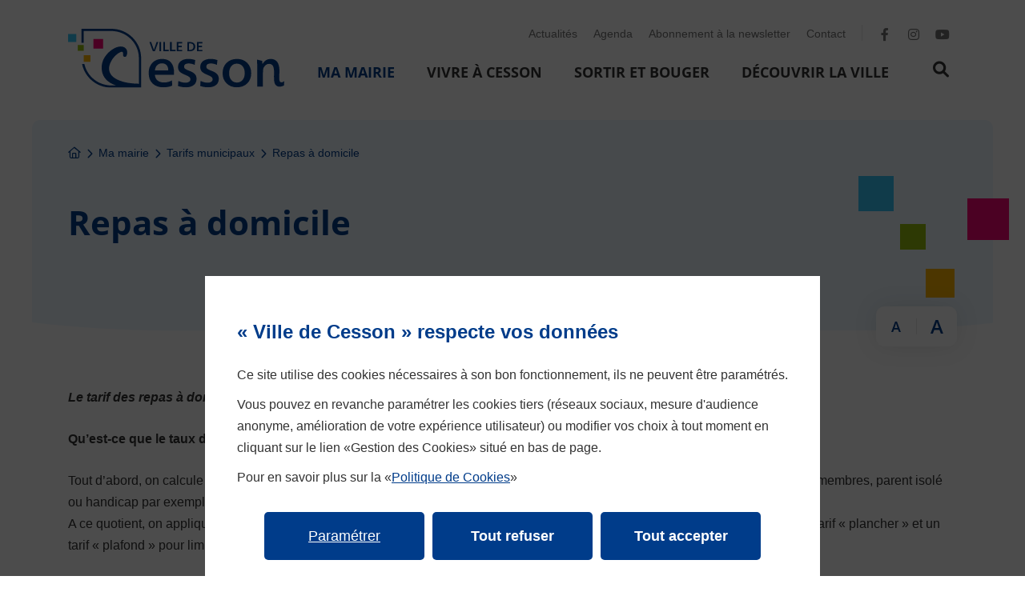

--- FILE ---
content_type: text/html; charset=utf-8
request_url: https://www.ville-cesson.fr/37/ma-mairie/tarifs-municipaux/repas-a-domicile.htm
body_size: 6665
content:
<!DOCTYPE html><html lang="fr" dir="ltr" class="no-js"><head><meta charset="utf-8"><!-- Based on the TYPO3 Bootstrap Package by Benjamin Kott - https://www.bootstrap-package.com/This website is powered by TYPO3 - inspiring people to share!TYPO3 is a free open source Content Management Framework initially created by Kasper Skaarhoj and licensed under GNU/GPL.TYPO3 is copyright 1998-2026 of Kasper Skaarhoj. Extensions are copyright of their respective owners.Information and contribution at https://typo3.org/--><meta name="generator" content="TYPO3 CMS" /><meta name="robots" content="index,follow" /><link rel="stylesheet" href="/typo3temp/assets/compressed/merged-66664fa6b61577d0ca5f29bb4a5c9f01-1e73eb867653c3d6f9db9191ecb1d069.css?1769811786" media="all"><link rel="stylesheet" href="/typo3temp/assets/compressed/merged-b3f6034c6ecd1747d404f88153ebd475-43ea3b483bd819071b3096b51cacb0ec.css?1769811786" media="all"><script src="/typo3temp/assets/compressed/merged-5f71ffe68ce0ff9e7a64b6af7efb1e10-c17922f5ade0db1ecc2797ab7de9201d.js?1769811786"></script><script>/*<![CDATA[*/var TYPO3 = TYPO3 || {settings: {"pageUid":37,"pageRealUrl":"/ma-mairie/tarifs-municipaux/repas-a-domicile","pageTitle":"Repas \u00e0 domicile","siteDomain":"www.ville-cesson.fr","rootUid":2,"TS":{"language":"fr","ws":"8pbmgjq73avicrdkuewhyfxtsozln2"},"tracking":{"googleAnalytics":"UA-39036308-2"}}};/*]]>*/</script><title>Repas à domicile | Ville de Cesson</title><meta name="viewport" content="width=device-width, initial-scale=1, minimum-scale=1"><meta name="apple-mobile-web-app-capable" content="no"><link rel="apple-touch-icon" sizes="180x180" href="https://www.ville-cesson.fr/fileadmin/www.ville-cesson.fr/templates/Img/favicon/apple-touch-icon.png"><link rel="icon" type="image/png" sizes="32x32" href="https://www.ville-cesson.fr/fileadmin/www.ville-cesson.fr/templates/Img/favicon/favicon-32x32.png"><link rel="icon" type="image/png" sizes="16x16" href="https://www.ville-cesson.fr/fileadmin/www.ville-cesson.fr/templates/Img/favicon/favicon-16x16.png"><link rel="manifest" href="https://www.ville-cesson.fr/fileadmin/www.ville-cesson.fr/templates/Img/favicon/site.webmanifest"><link rel="mask-icon" href="https://www.ville-cesson.fr/fileadmin/www.ville-cesson.fr/templates/Img/favicon/safari-pinned-tab.svg" color="#5bbad5"><meta name="msapplication-TileColor" content="#da532c"><meta name="theme-color" content="#ffffff"><meta name="keywords" content=""><meta name="description" content=""><meta name="DC.creator" content="Ville de Cesson"><meta name="DC.publisher" content="Ville de Cesson"><meta name="DC.description" lang="fr" content=""><meta property="og:title" content="Repas à domicile"><meta property="og:type" content="article"><meta property="og:description" content=""><meta property="og:site_name" content="Ville de Cesson"><meta name="twitter:card" value="summary_large_image"><meta name="twitter:site" value="Ville de Cesson"><meta name="twitter:title" content="Repas à domicile"><meta name="twitter:description" content=""><meta name="twitter:creator" content="Ville de Cesson"><style> .extbase-debugger {display:none !important;} </style><link rel="canonical" href="https://www.ville-cesson.fr/37/ma-mairie/tarifs-municipaux/repas-a-domicile.htm" /><link rel="alternate" type="application/rss+xml" title="Ville de Cesson : Flux RSS des actualités" href="https://www.ville-cesson.fr/159/flux-rss-des-actualites.htm" /><link rel="alternate" type="application/rss+xml" title="Ville de Cesson : Flux RSS de l'agenda" href="https://www.ville-cesson.fr/160/flux-rss-de-l-agenda.htm" /></head><body id="p37" class="page-37 pagelevel-3 language-fr backendlayout-page1colonne layout-default page1colonne chrome"><a id="site-top"></a><div id="wrap"><nav class="skip-links d-print-none" role="navigation" aria-label="Menu de liens d'évitements pour l'accessibilité"><ul class="list-unstyled"><li><a class="skip-item skip-item-menu" href="javascript:void(0)" onclick="document.getElementById('focus-24').focus(); return false;" title="Accéder au menu en cliquant sur ce lien">Menu</a></li><li><a class="skip-item" href="#main" title="Accéder au contenu en cliquant sur ce lien">Contenu</a></li><li><a class="skip-item skip-item-search" href="#searchQuery" onclick="document.getElementById('buttonOpenSearch').focus(); return false;" title="Accéder à la recherche en cliquant sur ce lien">Recherche</a></li><li><a class="skip-item" title="Accéder à la page de contact en cliquant sur ce lien" href="/121/contact.htm">Page de contact</a></li><li><a class="skip-item" title="Accéder au plan du site" href="/128/plan-du-site.htm">Plan du site</a></li></ul></nav><header class="site-header d-print-none" role="banner"><div class="container d-flex align-items-center h-100"><div class="logo"><a href="/" class="logo-link" rel="home" title="Retour à la page d'accueil"><img alt="Logo de la ville de Cesson" src="https://www.ville-cesson.fr/fileadmin/www.ville-cesson.fr/templates/Img/SVG/logo.svg" class="img-fluid" /><span class="sr-only">Logo de la ville de Cesson</span></a></div><div class="nav-header"><div class="nav-top"><ul class="list-unstyled" role="navigation"><li class="list-item "><a href="/8/actualites.htm" id="id8" class="link" >Actualités</a></li><li class="list-item "><a href="/9/agenda.htm" id="id9" class="link" >Agenda</a></li><li class="list-item "><a href="/19/abonnement-a-la-newsletter.htm" id="id19" class="link" >Abonnement à la newsletter</a></li><li class="list-item "><a href="/121/contact.htm" id="id121" class="link" >Contact</a></li></ul><ul class="list-unstyled menu-icons" role="navigation"><li class="list-item external-link"><a href="https://www.facebook.com/Villedecesson/" id="id125" class="link" target="_blank" title="Cliquez pour aller sur notre page Facebook dans un nouvel onglet"><span class="fa-brands fa-facebook-f" aria-hidden="true"><span class="sr-only">logo réseaux sociaux</span></span></a></li><li class="list-item external-link"><a href="https://www.instagram.com/villedecesson77/" id="id126" class="link" target="_blank" title="Cliquez pour aller sur notre page Instagram dans un nouvel onglet"><span class="fa-brands fa-instagram" aria-hidden="true"><span class="sr-only">logo réseaux sociaux</span></span></a></li><li class="list-item external-link"><a href="https://www.youtube.com/channel/UCgJJCoY6t4mun0TJ3yvmYiA" id="id127" class="link" target="_blank" title="Cliquez pour aller sur notre page YouTube dans un nouvel onglet"><span class="fa-brands fa-youtube" aria-hidden="true"><span class="sr-only">logo réseaux sociaux</span></span></a></li></ul></div><div class="nav-bot"><nav class="header-menu collapse" id="navPrincipal" role="navigation" aria-label="Menu principal"><ul class="navigation"><li class="list-group-item dropdown-hover active"><a href="/24/ma-mairie.htm" class="link dropdown-toggle" data-bs-toggle="dropdown" aria-haspopup="true" aria-expanded="false" id="focus-24"> Ma mairie </a><div class="dropdown-menu" aria-label="Menu secondaire"><ul class="list-unstyled menu-level2"><li class="list "><a href="/25/ma-mairie/conseil-municipal.htm" class="link" > Conseil municipal </a></li><li class="list "><a href="/47/ma-mairie/conseil-communal-enfants-et-jeunes.htm" class="link" > Conseil communal enfants et jeunes </a></li><li class="list "><a href="/46/ma-mairie/elections.htm" class="link" > Elections </a></li><li class="list "><a href="/45/ma-mairie/accueil-des-nouveaux-habitants.htm" class="link" > Accueil des nouveaux habitants </a></li><li class="list "><a href="/40/ma-mairie/demarches-administratives.htm" class="link" > Démarches administratives </a></li><li class="list "><a href="/39/ma-mairie/location-de-salle.htm" class="link" > Location de salle </a></li><li class="list "><a href="/38/ma-mairie/cimetiere.htm" class="link" > Cimetière </a></li><li class="list "><a href="/35/ma-mairie/tarifs-municipaux.htm" class="link" > Tarifs municipaux </a></li><li class="list "><a href="/34/ma-mairie/marches-publics.htm" class="link" > Marchés publics </a></li><li class="list "><a href="/31/ma-mairie/documents-administratifs.htm" class="link" > Documents administratifs </a></li><li class="list "><a href="/181/ma-mairie/defense.htm" class="link" > Défense </a></li><li class="list "><a href="/28/ma-mairie/annuaires.htm" class="link" > Annuaires </a></li></ul></div></li><li class="list-group-item dropdown-hover "><a href="/48/vivre-a-cesson.htm" class="link dropdown-toggle" data-bs-toggle="dropdown" aria-haspopup="true" aria-expanded="false" id="focus-48"> Vivre à Cesson </a><div class="dropdown-menu" aria-label="Menu secondaire"><ul class="list-unstyled menu-level2"><li class="list "><a href="/100/vivre-a-cesson/urbanisme.htm" class="link" > Urbanisme </a></li><li class="list "><a href="/90/vivre-a-cesson/enfance-jeunesse.htm" class="link" > Enfance / Jeunesse </a></li><li class="list "><a href="/79/vivre-a-cesson/action-sociale.htm" class="link" > Action sociale </a></li><li class="list "><a href="/74/vivre-a-cesson/environnement.htm" class="link" > Environnement </a></li><li class="list "><a href="/69/vivre-a-cesson/developpement-durable.htm" class="link" > Développement durable </a></li><li class="list "><a href="/62/vivre-a-cesson/proprete.htm" class="link" > Propreté </a></li><li class="list "><a href="/49/vivre-a-cesson/prevention-securite-sante.htm" class="link" > Prévention - Sécurité - Santé </a></li><li class="list "><a href="/162/vivre-a-cesson/fibre-optique.htm" class="link" > Fibre optique </a></li><li class="list "><a href="/193/vivre-a-cesson/travaux.htm" class="link" > Travaux </a></li></ul></div></li><li class="list-group-item dropdown-hover "><a href="/106/sortir-et-bouger.htm" class="link dropdown-toggle" data-bs-toggle="dropdown" aria-haspopup="true" aria-expanded="false" id="focus-106"> Sortir et bouger </a><div class="dropdown-menu" aria-label="Menu secondaire"><ul class="list-unstyled menu-level2"><li class="list "><a href="https://reseaumediatheques.grandparissud.fr/iguana/www.main.cls?surl=mediatheque-sand" class="link" target="_blank"> Médiathèque George Sand </a></li><li class="list "><a href="https://sortir.grandparissud.fr/equipements/conservatoire-de-musique-de-cesson-vert-saint-denis" class="link" target="_blank"> Conservatoire de musique </a></li><li class="list "><a href="https://www.syndicat-intercommunal.fr/" class="link" target="_blank"> Syndicat intercommunal des sports et de la Culture </a></li><li class="list "><a href="http://www.mlchouillon.com/" class="link" target="_blank"> Maison des Loisirs et de la Culture </a></li><li class="list "><a href="https://sortir.grandparissud.fr/equipements/piscine-intercommunale-georges-et-rolande-hagondokoff" class="link" target="_blank"> Piscine intercommunale </a></li><li class="list "><a href="/107/sortir-et-bouger/parc-albert-bendele.htm" class="link" > Parc Albert Bendelé </a></li></ul></div></li><li class="list-group-item dropdown-hover "><a href="/114/decouvrir-la-ville.htm" class="link dropdown-toggle" data-bs-toggle="dropdown" aria-haspopup="true" aria-expanded="false" id="focus-114"> Découvrir la ville </a><div class="dropdown-menu" aria-label="Menu secondaire"><ul class="list-unstyled menu-level2"><li class="list "><a href="/120/decouvrir-la-ville/cesson-hier.htm" class="link" > Cesson hier </a></li><li class="list "><a href="/119/decouvrir-la-ville/cesson-aujourd-hui.htm" class="link" > Cesson aujourd&#039;hui </a></li><li class="list "><a href="/118/decouvrir-la-ville/jumelage.htm" class="link" > Jumelage </a></li><li class="list "><a href="/115/decouvrir-la-ville/labels.htm" class="link" > Labels </a></li></ul></div></li></ul></nav><button class="navbar-toggler collapsed d-lg-none" type="button" data-bs-toggle="collapse" data-bs-target="#navPrincipal" aria-controls="navPrincipal" aria-expanded="false" aria-label="Toggle navigation"><span class="navbar-toggler-icon" aria-hidden="true"></span></button><div class="dropdown header-search"><a href="#" id="buttonOpenSearch" class="btn-recherche dropdown-toggle" title="Faire une recherche sur le site" data-bs-toggle="dropdown" aria-haspopup="true" aria-expanded="false" onclick="document.getElementById('q').focus();"><span class="fa-solid fa-magnifying-glass" aria-hidden="true"></span></a><div class="search-form dropdown-menu" aria-labelledby="buttonOpenSearch"><form id="searchQuery" action="/20/moteur-de-recherche.htm" method="get" class="header-form d-flex" role="search"><span class="sr-only">Recherche</span><label for="q" class="label"><span class="close"></span><span class="sr-only">(Mot(s) clés de minimum 3 caractères)</span><input name="q" class="input" id="q" type="text" size="30" maxlength="300" accesskey="3" value="" placeholder="Rechercher"></label><button type="submit" class="search-button"><span class="fa-solid fa-magnifying-glass" aria-hidden="true"></span><span class="sr-only">Recherche</span></button></form><span class="fa-regular fa-xmark" aria-hidden="true"></span></div></div></div></div></div></header><main id="main" class="site-main" role="main"><div class="page-header rte-content"><div class="background-header"><div class="header-title"><div class="container"><div class="row"><div class="col col-image"><nav class="breadcrumb rte-content" role="navigation"><a href="/" class="breadcrumb-item breadcrumb-link breadcrumb-first" title="Retourner à l'accueil en cliquant sur ce lien"><span class="fa-regular fa-house" aria-hidden="true"></span><span class="sr-only">Page d'accueil du site</span></a><span class="breadcrumb-separator d-none d-md-inline fa-regular fa-angle-right" aria-hidden="true"></span><a class="breadcrumb-item breadcrumb-link d-none d-md-inline" title="Aller à la rubrique" href="/24/ma-mairie.htm">Ma mairie</a><span class="breadcrumb-separator breadcrumb-separator-back fa-regular fa-angle-left d-md-none" aria-hidden="true"></span><span class="breadcrumb-separator d-none d-md-inline fa-regular fa-angle-right" aria-hidden="true"></span><a class="breadcrumb-item breadcrumb-link" title="Aller à la rubrique" href="/35/ma-mairie/tarifs-municipaux.htm">Tarifs municipaux</a><span class="breadcrumb-separator d-none d-md-inline fa-regular fa-angle-right" aria-hidden="true"></span><span class="breadcrumb-item breadcrumb-last d-none d-md-inline">Repas à domicile</span></nav><h1 class="page-title">Repas à domicile</h1><div class="site-tools d-print-none d-none d-md-flex"><div class="fontSize"><a title="Réduire la taille du texte en cliquant sur ce lien" class="tools-share reduce" id="btnTypoLess" href="javascript:void(0);" title="Réduire la taille du texte"><span class="aria-hidden">a</span><span class="sr-only">Réduire la taille du texte</span></a><span class="separator" aria-hidden="true"></span><a title="Augmenter la taille du texte en cliquant sur ce lien" class="tools-share enlarge" id="btnTypoMore" href="javascript:void(0);" title="Agrandir la taille du texte"><span class="aria-hidden">a</span><span class="sr-only">Augmenter la taille du texte</span></a></div></div></div></div></div></div></div></div><div class="container"><div class="row rte-content"><div id="c109" class="frame frame-size-default frame-default frame-type-textmedia frame-layout-default frame-background-none frame-no-backgroundimage frame-space-before-none frame-space-after-none"><div class="frame-group-container"><div class="frame-group-inner"><div class="frame-container frame-container-default"><div class="frame-inner"><div class="textmedia textmedia-above"><div class="textmedia-item textmedia-text"><p><em><strong>Le tarif des repas à domicile se calcule en d’un TAUX D’EFFORT appliqué au quotient familial.</strong></em></p><p><strong>Qu’est-ce que le taux d’effort ? comment s’applique-t-il ?</strong></p><p>Tout d’abord, on calcule le QF de la famille, comme auparavant, à partir de ses revenus, du nombre de parts et de la situation de ses membres, parent isolé ou handicap par exemple.<br> A ce quotient, on applique un taux, le même taux pour tous. Le tarif ainsi calculé est unique et propre à la famille. Enfin, on définit un tarif « plancher » et un tarif « plafond » pour limiter la participation des usagers.</p><p>A partir du 1<sup>er</sup> janvier 2022</p><div class="table-responsive"><table class="table"><tbody><tr><td>Activité</td><td>Taux d'effort</td><td>Plancher</td><td>Plafond</td></tr><tr><td>Portage repas à domicile</td><td>0,52%</td><td>1,86€</td><td>9,24€</td></tr></tbody></table></div></div></div></div></div></div></div></div><div class="article-share"><div class="site-share"><span class="share-text">Partager :</span><ul class="share-list"><li><a class="share-link" href="https://www.linkedin.com/shareArticle?url=https%3A%2F%2Fwww.ville-cesson.fr%2F37%2Fma-mairie%2Ftarifs-municipaux%2Frepas-a-domicile.htm" title="En parler sur LinkedIn" id="linkedin" rel="noopener" target="_blank"><span class="fa-brands fa-linkedin-in" aria-hidden="true"></span><span class="sr-only">Partager sur LinkedIn</span></a></li><li><a class="share-link" href="https://www.facebook.com/sharer/sharer.php?u=https%3A%2F%2Fwww.ville-cesson.fr%2F37%2Fma-mairie%2Ftarifs-municipaux%2Frepas-a-domicile.htm" title="Cliquer pour partager cette page sur Facebook" rel="noopener" target="_blank"><span class="fa-brands fa-facebook-f" aria-hidden="true"></span><span class="sr-only">Partager sur Facebook</span></a></li><li><a class="share-link" href="https://twitter.com/intent/tweet?url=https%3A%2F%2Fwww.ville-cesson.fr%2F37%2Fma-mairie%2Ftarifs-municipaux%2Frepas-a-domicile.htm&text=Repas%20%C3%A0%20domicile" title="Cliquer pour partager cette page sur Twitter" rel="noopener" target="_blank"><span class="fa-brands fa-twitter" aria-hidden="true"></span><span class="sr-only">Partager sur Twitter</span></a></li><li><a data-bs-toggle="modal" data-bs-target="#modalSendTo" class="share-link launchModal" title="Cliquer pour partager cette page par e-mail" href="/138/partager-par-mail.htm?modal=true&amp;title=Repas%20%C3%A0%20domicile&amp;url=https%3A%2F%2Fwww.ville-cesson.fr%2F37%2Fma-mairie%2Ftarifs-municipaux%2Frepas-a-domicile.htm&amp;cHash=16c9188acdb2cfe910a7b1a9b1ed5531"><span class="fa-regular fa-envelope" aria-hidden="true"></span><span class="sr-only">Partager par e-mail</span></a></li></ul></div><p class="last-update">Mis à jour le 21 décembre 2021</p></div></div></div><div class="bottom-page"><div class="container"><nav class="bloc bloc-siblings" role="navigation"><h2 class="home-title bloc-sibling-title"><div class="framework">Dans la même <span class="h2-bold">rubrique</span></div></h2><ul class="row list-unstyled"><li class="siblings-item"><a class="siblings-link" href="/36/ma-mairie/tarifs-municipaux/enfance-jeunesse.htm" title="Cliquer sur ce lien pour aller à la page"><h3 class="sibling-title">Enfance - jeunesse</h3><span class="fa-light fa-arrow-right"></span></a></li></ul></nav></div></div></main><footer class="site-footer rte-content" role="contentinfo"><div class="container"><div class="row"><div class="col-12 col-lg-6 footer-top"><a id="c21"></a><div class="textmedia textmedia-above"><div class="textmedia-item textmedia-gallery"><div class="gallery-row"><div class="gallery-item gallery-item-size-1"><figure class="image"><a href="/"><picture><source data-variant="default" data-maxwidth="1280" media="(min-width: 1400px)" srcset="/fileadmin/www.ville-cesson.fr/templates/Img/SVG/Logo_Cesson_Blanc.svg 1x"><source data-variant="xlarge" data-maxwidth="1100" media="(min-width: 1200px)" srcset="/fileadmin/www.ville-cesson.fr/templates/Img/SVG/Logo_Cesson_Blanc.svg 1x"><source data-variant="large" data-maxwidth="920" media="(min-width: 992px)" srcset="/fileadmin/www.ville-cesson.fr/templates/Img/SVG/Logo_Cesson_Blanc.svg 1x"><source data-variant="medium" data-maxwidth="680" media="(min-width: 768px)" srcset="/fileadmin/www.ville-cesson.fr/templates/Img/SVG/Logo_Cesson_Blanc.svg 1x"><source data-variant="small" data-maxwidth="500" media="(min-width: 576px)" srcset="/fileadmin/www.ville-cesson.fr/templates/Img/SVG/Logo_Cesson_Blanc.svg 1x"><source data-variant="extrasmall" data-maxwidth="374" srcset="/fileadmin/www.ville-cesson.fr/templates/Img/SVG/Logo_Cesson_Blanc.svg 1x"><img loading="lazy" src="/fileadmin/www.ville-cesson.fr/templates/Img/SVG/Logo_Cesson_Blanc.svg" width="1280" height="354" intrinsicsize="1280x354" title="" alt=""></picture></a></figure></div></div></div><div class="textmedia-item textmedia-text"><h3>Mairie de Cesson</h3><p>8 route de Saint Leu</p><p>77240 Cesson</p><p><a href="tel:+33164105100">01 64 10 51 00</a></p><p><strong>Horaires d'ouverture :</strong></p><p>Du lundi au vendredi 8h30 à 12h - 14h à 17h30<br> Fermé le jeudi après-midi<br> Samedi 9h30 - 12h</p></div></div></div><div class="col-12 col-lg-6 footer-bot"><h3>Poser une question</h3><a class="link" title="cliquer pour nous contacter" href="/121/contact.htm"><span class="fa-light fa-envelope"></span> Nous contacter</a><h3>Recevoir la newsletter</h3><a class="link" title="cliquer pour s’abonner à notre newsletter" href="/19/abonnement-a-la-newsletter.htm"><span class="fa-light fa-at"></span> S'abonner</a><h3>Nous suivre</h3><ul class="list-unstyled menu-icons" role="navigation"><li class="list-item external-link"><a href="https://www.facebook.com/Villedecesson/" id="id125" class="link" target="_blank" title="Cliquez pour aller sur notre page Facebook dans un nouvel onglet"><span class="fa-brands fa-facebook-f" aria-hidden="true"><span class="sr-only">logo réseaux sociaux</span></span></a></li><li class="list-item external-link"><a href="https://www.instagram.com/villedecesson77/" id="id126" class="link" target="_blank" title="Cliquez pour aller sur notre page Instagram dans un nouvel onglet"><span class="fa-brands fa-instagram" aria-hidden="true"><span class="sr-only">logo réseaux sociaux</span></span></a></li><li class="list-item external-link"><a href="https://www.youtube.com/channel/UCgJJCoY6t4mun0TJ3yvmYiA" id="id127" class="link" target="_blank" title="Cliquez pour aller sur notre page YouTube dans un nouvel onglet"><span class="fa-brands fa-youtube" aria-hidden="true"><span class="sr-only">logo réseaux sociaux</span></span></a></li></ul></div></div></div><div class="footer-link"><section class="section section-footer-link container"><div class="section-home__inner row"><ul class="list-unstyled"><li class="list-item"> © Ville de Cesson </li><li class="list-item"><a href="/131/mentions-legales.htm" id="link-131-footer" class="link">Mentions légales</a></li><li class="list-item"><a href="/132/credits.htm" id="link-132-footer" class="link">Crédits</a></li><li class="list-item"><a href="/128/plan-du-site.htm" id="link-128-footer" class="link">Plan du site</a></li><li class="list-item"><a href="/133/accessibilite.htm" id="link-133-footer" class="link">Accessibilité</a></li><li class="list-item"><a href="/135/donnees-personnelles-et-cookies.htm" id="link-135-footer" class="link">Données personnelles et cookies</a></li><li class="list-item"><a href="/134/gestion-des-cookies.htm" id="link-134-footer" class="link">Gestion des cookies</a></li></ul></div></section></div></footer><a id="back-to-top" href="#site-top" class="btn btn-primary btn-lg to-page-top hidden-print" role="button" title="Cliquez pour revenir en haut de la page" data-bs-toggle="tooltip" data-placement="left" aria-hidden="true" style=""><span class="far fa-chevron-up"></span><span class="sr-only">Retour en haut de page</span></a><div id="modalSendTo" class="modal fade hidden-print" tabindex="-1" role="dialog"><div class="modal-dialog" role="document"><div class="modal-content"><div class="modal-header"><button type="button" class="close btn-close" data-bs-dismiss="modal" aria-label="Close"><span class="fa fa-times"></span><span class="sr-only">Fermer cette fenêtre</span></button><div class="title">Partager par email</div></div><div class="modal-body"></div></div></div></div><div id="modalShareAgenda" class="modal fade hidden-print" tabindex="-1" role="dialog" aria-labelledby="partagerModal"><div class="modal-dialog" role="document"><div class="modal-content"><div class="modal-header"><h4 class="modal-title" id="exampleModalLabel">Repas à domicile</h4><button type="button" class="close" data-bs-dismiss="modal" aria-label="Close"><span aria-hidden="true">&times;</span></button></div><div class="modal-body"><div class="modal-list-item hidden"><p class="legend">Sélectionnez une date</p><ul class="list-unstyled"></ul></div><div class="modal-date hidden"><p class="legend">Importer dans un agenda personnel</p><div class="btn-adds"><a class="btn btn-primary googleCalendar" href="javascript:void(0);"><span class="share-icon share-google"></span> Google </a><a class="btn btn-primary windowsLive" href="javascript:void(0);"><span class="share-icon share-windows"></span> Outlook </a><a class="btn btn-primary yahooCalendar" href="javascript:void(0);"><span class="share-icon share-yahoo"></span> Yahoo! </a><a class="btn btn-primary iCal" href="javascript:;"><span class="share-icon share-ical"></span> iCal </a></div></div></div><div class="modal-footer"><a href="" class="btn-return-list hidden">Retour à la liste des dates</a></div></div></div></div><div id="blueimp-gallery" class="blueimp-gallery blueimp-gallery-controls hidden-print" data-use-bootstrap-modal="false"><div class="slides transitionAll"></div><div class="title">&nbsp;</div><a class="prev fa control transitionAll" href="javascript:void();"><span class="fa fa-angle-left"></span><span class="sr-only">Précédent</span></a><a class="next fa control transitionAll" href="javascript:void();"><span class="fa fa-angle-right"></span><span class="sr-only">Suivant</span></a><a class="close fa control transitionAll" href="javascript:void();"><span class="fa fa-times-circle"></span><span class="sr-only">Fermer</span></a><a class="play-pause fa control transitionAll" href="javascript:void();"><span class="sr-only">Pause</span></a><ol class="indicator control transitionAll"></ol></div></div><!-- #wrap --><script src="/typo3temp/assets/compressed/merged-781adaaeb424e80c5ae696f73df02abe-66600b4664cdcd81ed85af3ebfdc2152.js?1769811786"></script>

</body>
</html>

--- FILE ---
content_type: image/svg+xml
request_url: https://www.ville-cesson.fr/fileadmin/www.ville-cesson.fr/templates/Img/SVG/logo.svg
body_size: 4139
content:
<?xml version="1.0" encoding="utf-8"?>
<!-- Generator: Adobe Illustrator 25.4.1, SVG Export Plug-In . SVG Version: 6.00 Build 0)  -->
<svg version="1.1" id="Calque_1" xmlns="http://www.w3.org/2000/svg" xmlns:xlink="http://www.w3.org/1999/xlink" x="0px" y="0px"
	 viewBox="0 0 1160 320" style="enable-background:new 0 0 1160 320;" xml:space="preserve">
<style type="text/css">
	.st0{fill:#003C8A;}
	.st1{fill-rule:evenodd;clip-rule:evenodd;fill:#97BF0C;}
	.st2{fill-rule:evenodd;clip-rule:evenodd;fill:#FFB600;}
	.st3{fill-rule:evenodd;clip-rule:evenodd;fill:#FD0276;}
	.st4{fill-rule:evenodd;clip-rule:evenodd;fill:#37C7F9;}
</style>
<g>
	<g>
		<path class="st0" d="M568.1452637,249.7434082H465.9070129c0.3828125,13.0585938,4.9882812,23.3769531,13.8242188,30.9589844
			c8.828125,7.5878906,20.3476562,11.3769531,34.5585632,11.3769531c15.5507812,0,29.953125-3.8378906,43.1992188-11.5195312
			l1.1523438,28.5117188c-13.2460938,6.1425781-29.0859375,9.2148438-47.5195007,9.2148438
			c-24.3867188,0-43.5859375-6.9101562-57.6015625-20.734375s-21.0234375-32.9277344-21.0234375-57.3125
			c0-22.8476562,6.625-41.2792969,19.875-55.296875c13.2460938-14.0117188,30.6210938-21.0234375,52.125-21.0234375
			c20.7382507,0,36.6210632,6.3359375,47.664032,19.0078125c11.0390625,12.671875,16.5644531,31.6796875,16.5644531,57.0234375
			C568.7253418,243.0246582,568.5300293,246.286377,568.1452637,249.7434082z M465.9070129,226.1281738h71.710907
			c0-12.6738281-3.0742188-22.2226562-9.2148438-28.65625c-6.1484375-6.4316406-14.5-9.6484375-25.0585632-9.6484375
			c-9.984375,0-18.4296875,3.3613281-25.34375,10.0800781C471.0906067,204.6262207,467.0593567,214.0305176,465.9070129,226.1281738
			z"/>
		<path class="st0" d="M589.744873,310.8000488l2.015625-27.3613281c12.4804688,6.5292969,25.34375,9.7929688,38.59375,9.7929688
			c7.4882812,0,13.6796875-1.5839844,18.5742188-4.7519531c4.8984375-3.1679688,7.34375-7.6328125,7.34375-13.3925781
			c0-5.3730469-2.015625-9.7421875-6.046875-13.1035156c-4.03125-3.3574219-11.90625-7.4394531-23.6171875-12.2402344
			c-13.4414062-5.5664062-22.8945312-11.421875-28.3671875-17.5683594
			c-5.4726562-6.1425781-8.2070312-14.2070312-8.2070312-24.1914062c0-13.6308594,5.0390625-24.3808594,15.1210938-32.2558594
			c10.078125-7.8710938,23.3710938-11.8085938,39.8867188-11.8085938c14.2070312,0,26.5898438,2.1152344,37.1523438,6.3359375
			l-2.8789062,25.9199219c-10.9453125-5.1835938-22.0820312-7.7753906-33.4101562-7.7753906
			c-6.9101562,0-12.5273438,1.4882812-16.8476562,4.4628906c-4.3203125,2.9804688-6.4804688,7.15625-6.4804688,12.5292969
			c0,5.1835938,1.8710938,9.265625,5.6171875,12.2402344c3.7421875,2.9785156,10.8945312,6.4785156,21.4570312,10.5117188
			c14.0117188,5.3769531,24.140625,11.375,30.3828125,18c6.2382812,6.6230469,9.359375,15.4082031,9.359375,26.3515625
			c0,14.59375-5.1835938,25.875-15.5507812,33.8398438c-10.3710938,7.96875-24.1914062,11.9511719-41.4726562,11.9511719
			C617.0065918,318.286377,602.7995605,315.7902832,589.744873,310.8000488z"/>
		<path class="st0" d="M708.9753418,310.8000488l2.015625-27.3613281c12.4804688,6.5292969,25.34375,9.7929688,38.59375,9.7929688
			c7.4882812,0,13.6796875-1.5839844,18.5742188-4.7519531c4.8984375-3.1679688,7.34375-7.6328125,7.34375-13.3925781
			c0-5.3730469-2.015625-9.7421875-6.046875-13.1035156c-4.03125-3.3574219-11.90625-7.4394531-23.6171875-12.2402344
			c-13.4414062-5.5664062-22.8945312-11.421875-28.3671875-17.5683594
			c-5.4726562-6.1425781-8.2070312-14.2070312-8.2070312-24.1914062c0-13.6308594,5.0390625-24.3808594,15.1210938-32.2558594
			c10.078125-7.8710938,23.3710938-11.8085938,39.8867188-11.8085938c14.2070312,0,26.5898438,2.1152344,37.1523438,6.3359375
			l-2.8789062,25.9199219c-10.9453125-5.1835938-22.0820312-7.7753906-33.4101562-7.7753906
			c-6.9101562,0-12.5273438,1.4882812-16.8476562,4.4628906c-4.3203125,2.9804688-6.4804688,7.15625-6.4804688,12.5292969
			c0,5.1835938,1.8710938,9.265625,5.6171875,12.2402344c3.7421875,2.9785156,10.8945312,6.4785156,21.4570312,10.5117188
			c14.0117188,5.3769531,24.140625,11.375,30.3828125,18c6.2382812,6.6230469,9.359375,15.4082031,9.359375,26.3515625
			c0,14.59375-5.1835938,25.875-15.5507812,33.8398438c-10.3710938,7.96875-24.1914062,11.9511719-41.4726562,11.9511719
			C736.2370605,318.286377,722.0300293,315.7902832,708.9753418,310.8000488z"/>
		<path class="st0" d="M906.8308105,163.9191895c22.2695312,0,40.4648438,7.1992188,54.5742188,21.5996094
			c14.1132812,14.4003906,21.1679688,33.1210938,21.1679688,56.1601562c0,22.8515625-7.1054688,41.328125-21.3125,55.4394531
			c-14.2109375,14.1132812-32.734375,21.1679688-55.5820312,21.1679688c-22.4648438,0-40.8515625-7.1503906-55.1523438-21.4550781
			c-14.3046875-14.3007812-21.4570312-32.6875-21.4570312-55.1523438c0-23.421875,7.1523438-42.2363281,21.4570312-56.4472656
			C864.8269043,171.0246582,883.5964355,163.9191895,906.8308105,163.9191895z M905.6784668,189.552002
			c-12.484375,0-22.515625,4.7070312-30.0976562,14.1113281c-7.5859375,9.4101562-11.375,22.0820312-11.375,38.015625
			c0,15.3632812,3.8398438,27.6484375,11.5195312,36.8652344c7.6796875,9.2148438,17.7578125,13.8222656,30.2421875,13.8222656
			c12.4765625,0,22.6054688-4.7011719,30.3828125-14.1113281c7.7773438-9.4042969,11.6640625-21.7890625,11.6640625-37.1523438
			c0-15.7402344-3.8867188-28.2675781-11.6640625-37.5839844C928.572998,194.208252,918.3503418,189.552002,905.6784668,189.552002z
			"/>
		<path class="st0" d="M1042.6156006,191.5676575h0.5078125c10.3568115-18.4296875,24.789917-27.6445312,43.2994385-27.6445312
			c31.9200439,0,47.8834229,21.8867645,47.8834229,65.6641083c-0.0632324,9.7909698-2.5234375,40.937149,0,52.1441803
			c3.5955811,15.9683838,20.8599854,8.0119629,25.6937256,3.3829346l-1.5579834,23.010498
			c-1.6524658,1.442627-32.765625,17.6972656-47.7282715-7.0627441
			c-8.4222412-13.9372559-5.4428711-58.2288208-5.4428711-58.2288208c0-6.71875-0.1278076-12.2382812-0.3835449-16.5585938
			c-0.2521973-4.3203125-0.8912354-8.9726562-1.9102783-13.96875c-1.019165-4.9921875-2.4631348-8.8789062-4.3286133-11.6640625
			c-1.8688965-2.78125-4.4562988-5.1367188-7.7692871-7.0546875c-3.3094482-1.9179688-7.4272461-2.8828125-12.3499756-2.8828125
			c-5.9487305,0-11.5070801,1.828125-16.6855469,5.4726562c-5.1817627,3.6484375-9.2961426,8.546875-12.3499756,14.6875
			c-3.9105225,8.2578125-3.8267822,20.2740936-3.8267822,35.6334686v68.3352814h-30.8120117V212.0168762
			c0-18.0429688-0.4283447-32.9257812-1.2747192-44.640625l28.0164185,7.0353394
			C1042.2736816,182.8647156,1042.6156006,183.8918762,1042.6156006,191.5676575z"/>
	</g>
	<g>
		<path class="st0" d="M445.9284973,71.9172363l11.5214844,33.984375c1.390625,3.984375,2.375,7.0078125,2.9511719,9.0722656
			h0.2167969c0.2871094-0.9121094,1.2460938-3.9355469,2.8789062-9.0722656l11.5917969-33.984375h8.9277344l-18.5742188,50.2558594
			h-10.4414062l-18.5039062-50.2558594H445.9284973z"/>
		<path class="st0" d="M498.9206848,71.9172363v50.2558594h-8.7109375V71.9172363H498.9206848z"/>
		<path class="st0" d="M519.8718262,71.9172363v42.8398438h20.3046875v7.4160156h-29.0155945V71.9172363H519.8718262z"/>
		<path class="st0" d="M555.9421387,71.9172363v42.8398438h20.3046875v7.4160156h-29.015625V71.9172363H555.9421387z"/>
		<path class="st0" d="M612.5319824,114.9016113v7.2714844h-29.2304688V71.9172363h28.8007812v7.2714844h-20.1601562v13.6074219
			h18.6484375v7.0566406h-18.6484375v15.0488281H612.5319824z"/>
		<path class="st0" d="M639.8952637,71.9172363h12.3125c4.4140625,0,8.3867188,0.4570312,11.9140625,1.3671875
			c3.5273438,0.9121094,6.671875,2.3398438,9.4335938,4.2851562c2.7578125,1.9433594,4.8945312,4.5839844,6.40625,7.9199219
			s2.2695312,7.2597656,2.2695312,11.7714844c0,4.2734375-0.78125,8.0273438-2.3398438,11.2675781
			c-1.5625,3.2402344-3.7226562,5.8457031-6.4804688,7.8125c-2.7617188,1.96875-5.9179688,3.4316406-9.46875,4.3925781
			s-7.4648438,1.4394531-11.734375,1.4394531h-12.3125V71.9172363z M648.6062012,78.973877v36.2871094h2.7382812
			c14.5429688,0,21.8125-6.0488281,21.8125-18.1445312c0-6.6699219-1.9179688-11.3632812-5.7578125-14.0761719
			c-3.8398438-2.7109375-9.1914062-4.0664062-16.0546875-4.0664062H648.6062012z"/>
		<path class="st0" d="M720.9675293,114.9016113v7.2714844h-29.2324219V71.9172363h28.8027344v7.2714844h-20.1621094v13.6074219
			h18.6464844v7.0566406h-18.6464844v15.0488281H720.9675293z"/>
	</g>
	<g>
		<path class="st1" d="M52,88h32v32H52V88z"/>
		<path class="st2" d="M84,144h36v36H84V144z"/>
		<path class="st3" d="M136,56h52v52h-52V56z"/>
		<path class="st4" d="M0,28h44v44H0V28z"/>
	</g>
	<g>
		<path class="st0" d="M232,0H72v76h12V12h148c81.607666,0,148,66.3925781,148,148v138.7242432
			c-1.9371948-0.005188-3.8746948-0.0167236-5.8093262-0.0511475c-17.5773926-0.2775879-34.4248047-1.7312012-50.0664062-4.3205566
			c-17.3449707-2.8361816-33.2126465-7.0341797-47.1547852-12.4758301
			c-16.1313477-6.2871094-28.9909668-13.9680176-38.2202148-22.8291016
			c-9.9528809-9.5344238-15.8259277-20.442627-17.9519043-33.3444824c-0.489502-3.1237793-0.7619629-6.4228516-0.8144531-9.8369141
			l0.017334-2.4951172c0.0107422-0.6437988,0.0651855-1.2145996,0.1235352-1.7822266
			c0.0249023-0.2409668,0.0505371-0.4812012,0.0668945-0.7260742c0.0546875-1.1774902,0.2353516-2.3549805,0.4101562-3.4936523
			c0.0649414-0.4233398,0.1298828-0.8464355,0.1867676-1.2685547c0.8752441-5.8181152,2.6333008-12.0585938,5.3842773-19.140625
			c2.6208496-6.364502,5.848877-12.6464844,9.6242676-18.746582c3.6496582-5.7973633,8.1105957-11.6296387,13.2751465-17.3615723
			c4.4545898-4.9743652,9.8430176-9.8845215,16.0070801-14.5852051c2.7580566-2.060791,5.6213379-4.0177155,8.6777344-5.5822754
			C279,128,284,125,288.6699219,124.5395508c2.7485352,0,4.9538574,2.3618164,6.0507812,6.4797363
			c0.704834,2.7216797,0.8657227,6.1547852,0.4604492,9.6938477l-0.1550293,1.3330078
			c-0.4621582,4.0878906,1.744873,8.0078125,5.4929199,9.7412109c1.2722168,0.5883789,2.619873,0.8867188,4.0058594,0.8867188
			c3.7180176,0,7.1286621-2.1789551,8.6884766-5.5507812c2.4702148-5.3457031,3.8596191-10.4697266,4.2470703-15.6630859
			c0.5285645-6.826416-0.7543945-13.1672363-3.8120117-18.8579102c-1.6779785-3.1643066-4.2277832-6.2353516-7.1901855-8.666748
			c-2.7597656-2.2827148-6.157959-4.173584-9.8388672-5.4777832c-4.262207-1.4941406-8.6984863-2.2226562-13.5500488-2.2226562
			c-1.8027344,0-3.6728516,0.098877-5.7165527,0.302002c-12.4172363,1.3876953-22.2687988,5.8459473-30.2617188,10.0234375
			c-8.175293,4.3408203-16.1027832,9.9074707-24.2124023,17.0058594
			c-6.7978516,5.8425293-13.3205566,12.9260254-19.9685059,21.6789551
			c-3.4187012,4.6108398-6.0231934,8.5617676-8.1694336,12.3972168c-2.8449707,4.779541-5.1120605,9.8164062-6.7756348,13.6811523
			c-4.0700684,9.9753418-6.607666,20.1518555-7.5124512,30.1765137c-0.8125,11.3051758-0.2155762,21.3815918,1.8840332,31.638916
			c2.1201172,10.4968262,6.2751465,20.8461914,12.0180664,29.9399414
			c5.4846191,8.7075195,12.8244629,16.7719727,21.2280273,23.3251953
			c7.6933594,6.0603027,16.2814941,11.1955566,25.541748,15.2751465c5.3876953,2.3815308,10.9955444,4.4937134,16.7573242,6.3205566
			H232c-70.6186523,0-129.8066406-49.7302246-144.4763184-116H75.2067871C90.0322266,265.0307617,154.5942383,320,232,320h160V160
			C392,71.6345215,320.3657227,0,232,0z"/>
	</g>
</g>
</svg>


--- FILE ---
content_type: application/javascript; charset=utf-8
request_url: https://www.ville-cesson.fr/typo3temp/assets/compressed/merged-5f71ffe68ce0ff9e7a64b6af7efb1e10-c17922f5ade0db1ecc2797ab7de9201d.js?1769811786
body_size: 8561
content:

!function(e,d,f,p){var a=[],t={_version:"3.11.8",_config:{classPrefix:"",enableClasses:!0,enableJSClass:!0,usePrefixes:!0},_q:[],on:function(e,t){var n=this;setTimeout(function(){t(n[e])},0)},addTest:function(e,t,n){a.push({name:e,fn:t,options:n})},addAsyncTest:function(e){a.push({name:null,fn:e})}};(l=function(){}).prototype=t;var l=new l,u=[];function c(e,t){return typeof e===t}var m=f.documentElement,h="svg"===m.nodeName.toLowerCase();function s(e){var t,n=m.className,o=l._config.classPrefix||"";h&&(n=n.baseVal),l._config.enableJSClass&&(t=new RegExp("(^|\\s)"+o+"no-js(\\s|$)"),n=n.replace(t,"$1"+o+"js$2")),l._config.enableClasses&&(0<e.length&&(n+=" "+o+e.join(" "+o)),h?m.className.baseVal=n:m.className=n)}var n="Moz O ms Webkit",A=t._config.usePrefixes?n.toLowerCase().split(" "):[];t._domPrefixes=A;var i,o,r=t._config.usePrefixes?" -webkit- -moz- -o- -ms- ".split(" "):["",""];function v(e,t){if("object"==typeof e)for(var n in e)i(e,n)&&v(n,e[n]);else{var o=(e=e.toLowerCase()).split("."),r=l[o[0]];if(void 0!==(r=2===o.length?r[o[1]]:r))return l;t="function"==typeof t?t():t,1===o.length?l[o[0]]=t:(!l[o[0]]||l[o[0]]instanceof Boolean||(l[o[0]]=new Boolean(l[o[0]])),l[o[0]][o[1]]=t),s([(t&&!1!==t?"":"no-")+o.join("-")]),l._trigger(e,t)}return l}function g(e){return"function"!=typeof f.createElement?f.createElement(e):h?f.createElementNS.call(f,"http://www.w3.org/2000/svg",e):f.createElement.apply(f,arguments)}t._prefixes=r,i=void 0!==(o={}.hasOwnProperty)&&void 0!==o.call?function(e,t){return o.call(e,t)}:function(e,t){return t in e&&void 0===e.constructor.prototype[t]},t._l={},t.on=function(e,t){this._l[e]||(this._l[e]=[]),this._l[e].push(t),l.hasOwnProperty(e)&&setTimeout(function(){l._trigger(e,l[e])},0)},t._trigger=function(e,t){var n;this._l[e]&&(n=this._l[e],setTimeout(function(){for(var e=0;e<n.length;e++)(0,n[e])(t)},0),delete this._l[e])},l._q.push(function(){t.addTest=v});var y,w=(y=!("onblur"in m),function(e,t){var n;return!!e&&(!(n=(e="on"+e)in(t=!t||"string"==typeof t?g(t||"div"):t))&&y&&((t=!t.setAttribute?g("div"):t).setAttribute(e,""),n="function"==typeof t[e],t[e]!==p&&(t[e]=p),t.removeAttribute(e)),n)});function C(e,t,n,o){var r,s,i,a="modernizr",l=g("div"),u=((i=f.body)||((i=g(h?"svg":"body")).fake=!0),i);if(parseInt(n,10))for(;n--;)(r=g("div")).id=o?o[n]:a+(n+1),l.appendChild(r);return(i=g("style")).type="text/css",i.id="s"+a,(u.fake?u:l).appendChild(i),u.appendChild(l),i.styleSheet?i.styleSheet.cssText=e:i.appendChild(f.createTextNode(e)),l.id=a,u.fake&&(u.style.background="",u.style.overflow="hidden",s=m.style.overflow,m.style.overflow="hidden",m.appendChild(u)),e=t(l,e),u.fake&&u.parentNode?(u.parentNode.removeChild(u),m.style.overflow=s,m.offsetHeight):l.parentNode.removeChild(l),!!e}function b(e,t,n){var o,r;return"getComputedStyle"in d?(o=getComputedStyle.call(d,e,t),r=d.console,null!==o?n&&(o=o.getPropertyValue(n)):r&&r[r.error?"error":"log"].call(r,"getComputedStyle returning null, its possible modernizr test results are inaccurate")):o=!t&&e.currentStyle&&e.currentStyle[n],o}t.hasEvent=w;var S,r=(S=d.matchMedia||d.msMatchMedia)?function(e){e=S(e);return e&&e.matches||!1}:function(e){var t=!1;return C("@media "+e+" { #modernizr { position: absolute; } }",function(e){t="absolute"===b(e,null,"position")}),t};t.mq=r;t.prefixedCSSValue=function(e,t){var n=!1,o=g("div").style;if(e in o){var r=A.length;for(o[e]=t,n=o[e];r--&&!n;)o[e]="-"+A[r]+"-"+t,n=o[e]}return n=""===n?!1:n};var x=t._config.usePrefixes?n.split(" "):[];t._cssomPrefixes=x;var _={elem:g("modernizr")};l._q.push(function(){delete _.elem});var T={style:_.elem.style};function P(e){return e.replace(/([A-Z])/g,function(e,t){return"-"+t.toLowerCase()}).replace(/^ms-/,"-ms-")}function k(e,t,n,o){if(o=void 0!==o&&o,void 0!==n){var r=function(e,t){var n=e.length;if("CSS"in d&&"supports"in d.CSS){for(;n--;)if(d.CSS.supports(P(e[n]),t))return!0;return!1}if("CSSSupportsRule"in d){for(var o=[];n--;)o.push("("+P(e[n])+":"+t+")");return C("@supports ("+(o=o.join(" or "))+") { #modernizr { position: absolute; } }",function(e){return"absolute"===b(e,null,"position")})}return p}(e,n);if(void 0!==r)return r}for(var s,i,a,l,u,f=["modernizr","tspan","samp"];!T.style&&f.length;)s=!0,T.modElem=g(f.shift()),T.style=T.modElem.style;function c(){s&&(delete T.style,delete T.modElem)}for(a=e.length,i=0;i<a;i++)if(l=e[i],u=T.style[l],~(""+l).indexOf("-")&&(l=l.replace(/([a-z])-([a-z])/g,function(e,t,n){return t+n.toUpperCase()}).replace(/^-/,"")),T.style[l]!==p){if(o||void 0===n)return c(),"pfx"!==t||l;try{T.style[l]=n}catch(e){}if(T.style[l]!==u)return c(),"pfx"!==t||l}return c(),!1}function B(e,t,n){var o,r;for(r in e)if(e[r]in t)return!1===n?e[r]:c(o=t[e[r]],"function")?function(e,t){return function(){return e.apply(t,arguments)}}(o,n||t):o;return!1}function E(e,t,n,o,r){var s=e.charAt(0).toUpperCase()+e.slice(1),i=(e+" "+x.join(s+" ")+s).split(" ");return c(t,"string")||void 0===t?k(i,t,o,r):B(i=(e+" "+A.join(s+" ")+s).split(" "),t,n)}function z(e,t,n){return E(e,p,p,t,n)}l._q.unshift(function(){delete T.style}),t.testAllProps=E,t.testAllProps=z;t.testProp=function(e,t,n){return k([e],p,t,n)},t.testStyles=C;l.addTest("customelements","customElements"in d),l.addTest("history",function(){var e=navigator.userAgent;return!!e&&((-1===e.indexOf("Android 2.")&&-1===e.indexOf("Android 4.0")||-1===e.indexOf("Mobile Safari")||-1!==e.indexOf("Chrome")||-1!==e.indexOf("Windows Phone")||"file:"===location.protocol)&&(d.history&&"pushState"in d.history))});var O=[""].concat(A);t._domPrefixesAll=O,l.addTest("pointerevents",function(){for(var e=0,t=O.length;e<t;e++)if(w(O[e]+"pointerdown"))return!0;return!1});var L=!0;try{d.postMessage({toString:function(){L=!1}},"*")}catch(e){}l.addTest("postmessage",new Boolean("postMessage"in d)),l.addTest("postmessage.structuredclones",L),l.addTest("webgl",function(){return"WebGLRenderingContext"in d});n=!1;try{n="WebSocket"in d&&2===d.WebSocket.CLOSING}catch(e){}l.addTest("websockets",n),l.addTest("cssanimations",z("animationName","a",!0)),function(){l.addTest("csscolumns",function(){var e=!1,t=z("columnCount");try{e=(e=!!t)&&new Boolean(e)}catch(e){}return e});for(var e,t,n=["Width","Span","Fill","Gap","Rule","RuleColor","RuleStyle","RuleWidth","BreakBefore","BreakAfter","BreakInside"],o=0;o<n.length;o++)e=n[o].toLowerCase(),t=z("column"+n[o]),"breakbefore"!==e&&"breakafter"!==e&&"breakinside"!==e||(t=t||z(n[o])),l.addTest("csscolumns."+e,t)}(),l.addTest("flexbox",z("flexBasis","1px",!0)),l.addTest("picture","HTMLPictureElement"in d),l.addAsyncTest(function(){var e,t,n=g("img"),o="sizes"in n;!o&&"srcset"in n?(e="[data-uri]",n.onload=t=function(){v("sizes",2===n.width)},n.onerror=t,n.setAttribute("sizes","9px"),n.srcset=e+" 1w,[data-uri] 8w",n.src=e):v("sizes",o)}),l.addTest("srcset","srcset"in g("img")),l.addTest("webworkers","Worker"in d),function(){var e,t,n,o,r,s,i;for(i in a)if(a.hasOwnProperty(i)){if(e=[],(t=a[i]).name&&(e.push(t.name.toLowerCase()),t.options&&t.options.aliases&&t.options.aliases.length))for(n=0;n<t.options.aliases.length;n++)e.push(t.options.aliases[n].toLowerCase());for(o=c(t.fn,"function")?t.fn():t.fn,r=0;r<e.length;r++)1===(s=e[r].split(".")).length?l[s[0]]=o:(l[s[0]]&&(!l[s[0]]||l[s[0]]instanceof Boolean)||(l[s[0]]=new Boolean(l[s[0]])),l[s[0]][s[1]]=o),u.push((o?"":"no-")+s.join("-"))}}(),s(u),delete t.addTest,delete t.addAsyncTest;for(var N=0;N<l._q.length;N++)l._q[N]();e.Modernizr=l}(window,window,document);
window.hasCookieConsent=!1,window.hasCookieConsentAnalytics=!1,window.hasCookieConsentTiers=!1,window.hasCookieConsentWithoutAccepting=!1,window.cookieConsent=window.cookieConsent||{},window.cookieConsent={cookieConsent:this,ver:"2.0.1",params:{},settings:{showWithoutAccepting:!1},options:{ver:"1.0.0",mode:"cookies",expires:364,path:"/",domain:"",secure:!0,showTiers:!0,pageParamsSelector:".cookie-consent-link",pageParamsLink:"",pageParamsTxt:"Gestion des Cookies",cookiepolicy:"",logoSite:"",txtSiteName:"Mon site",txtTitleInfos:"{{siteName}} respecte vos données",txtToKnowMore:"",txtTeaserInfos:"<p>Ce site utilise des cookies nécessaires à son bon fonctionnement, ils ne peuvent être paramétrés.</p><p>Vous pouvez en revanche paramétrer les cookies tiers (réseaux sociaux, mesure d'audience anonyme, amélioration de votre expérience utilisateur) ou modifier vos choix à tout moment en cliquant sur le lien «{{pageParamsTxt}}»  situé en bas de page.</p><p>Pour en savoir plus sur la «{{cookiepolicy}}»</p>",txtTitleParams:"Paramétrer vos cookies",txtTeaserParams:"<p>Nous traitons vos données afin de vous proposer de meilleur contenu et d’améliorer nos services de façon continue. En autorisant ces services tiers, vous acceptez le dépôt et la lecture de cookies.</p>",txtRequiredCookies:"<p><strong>Cookies fonctionnels (Obligatoire)</strong></p><p>Des cookies sont nécessaires pour assurer le fonctionnement optimal du site et ne peuvent être paramétrés.</p><p>Nous conservons vos choix pendant une durée de {{expirecookie}} mois.</p><p>Vous avez la possibilité de retirer votre consentement ou de modifier vos choix à tout moment  en cliquant sur le lien «{{pageParamsTxt}}» situé en bas de page.</p>",txtTitleServices:"Cookies optionnels",txtTeaserServices:"<p>En refusant les cookies, ces services ne seront pas accessibles.</p>",txtLabelService:"les cookies pour {{provider}}",txtLinkSiteOfficial:"Voir le site officiel",txtConsentPlayer:"<p>{{provider}} est désactivé.</p><p>Autoriser le dépôt de cookies pour accéder à la vidéo.</p>",positionButtonsInfos:"accept,reject,params",positionButtonsParams:"save,return",btnAccept:"Tout accepter",btnReject:"Tout refuser",btnParams:"Paramétrer",btnSave:"Enregistrer",btnReturn:"Retour",btnCancel:"Annuler",btnAcceptServices:"Tout accepter",btnRefuseServices:"Tout refuser",btnAcceptService:"Accepter",btnRefuseService:"Refuser",btnConsentPlayer:"Accepter",btnContinueWithoutAccepting:"Continuer sans accepter",playerSelector:".container-player-*",forceContinueWithoutAccepting:!1},listDefaultCookies:{ga:{title:"Google Analytics",text:"",url_label:"",url:"https://support.google.com/analytics/answer/6004245",cookienames:["__utma","__utmb","__utmc","__utmd","__utmt","__utmz","_ga","_gid","_gat_gtag_*","_ga_*"],exemption:!1},matomo:{title:"Matomo",text:"",url_label:"",url:"",cookienames:["_pk_*"],exemption:!1},youtube:{title:"Youtube",text:"",url_label:"",url:"https://policies.google.com/privacy",exemption:!1},dailymotion:{title:"Dailymotion",text:"",url_label:"",url:"https://www.dailymotion.com/legal/privacy",exemption:!1},vimeo:{title:"Vimeo",text:"",url_label:"",url:"https://vimeo.com/privacy",exemption:!1},soundcloud:{title:"SoundCloud",text:"",url_label:"",url:"https://soundcloud.com/pages/cookies",exemption:!1},facebooklive:{title:"Facebook Live",text:"",url_label:"",url:"https://www.facebook.com/policies/cookies/",exemption:!1},calameo:{title:"Calaméo",text:"",url_label:"",url:"https://fr.calameo.com/privacy",exemption:!1},voxygen:{title:"Voxygen",text:"",url_label:"",url:"https://voxygen.fr/privacy-policy.php",exemption:!1},readspeacker:{title:"Readspeacker",text:"",url_label:"",url:"https://www.readspeaker.com/cookie-policy/",exemption:!1},chatbot:{title:"ChatBot",text:"",url_label:"",url:"",exemption:!1}},listCookiesParams:{tracking:{title:"Statistique / Mesure d'audience non intrusive",text:"Ces cookies nous permettent d'obtenir des statistiques de fréquentation de notre site (ex : nombre de visites, pages les plus consultées, etc.). Toutes les informations recueillies par ces cookies sont anonymes.",items:["ga"]},plateforme:{title:"Plateforme",text:"Les cookies déposés via les services de plateforme ont pour finalité de permettre à l’utilisateur de visionner directement sur le site le contenu multimédia.",items:["youtube","vimeo"]}},listConsent:{},modal:(e="")=>{(n=document.createElement("div")).id="myModalCookieConsent",n.setAttribute("class","modal-cookie-consent");var o='<div class="modal-cookie-consent-content">';if("first"==e){if(o+='<div id="myModalCookieConsentPart1" class="modal-cookie-consent-part1">',o+='<div class="modal-cookie-consent-header">',o+='<span id="myModalCookieConsentBtnContinueWithoutAccepting" class="modal-cookie-consent-btn-continue-without-accepting atfc-cookie-consent-hidden" tabindex="0" role="button">'+cookieConsent.options.btnContinueWithoutAccepting+"</span>",cookieConsent.options.logoSite&&(o+='<span class="modal-cookie-consent-logo">'+cookieConsent.options.logoSite+"</span>"),o+='<span class="modal-cookie-consent-title">'+cookieConsent.options.txtTitleInfos+"</span>",o+="</div>",o+='<div class="modal-cookie-consent-body">',o+=cookieConsent.options.txtTeaserInfos,cookieConsent.options.txtToKnowMore&&(o+=cookieConsent.options.txtToKnowMore),o+="</div>",o+='<div class="modal-cookie-consent-footer">',""!=cookieConsent.options.positionButtonsInfos){let e=cookieConsent.options.positionButtonsInfos.split(",");if(e.length)for(let t of e)"accept"==t&&(o+='<button class="modal-cookie-consent-btn-accept" id="myModalCookieConsentBtnAccept">'+cookieConsent.options.btnAccept+"</button>"),"reject"==t&&(o+='<button class="modal-cookie-consent-btn-reject" id="myModalCookieConsentBtnReject">'+cookieConsent.options.btnReject+"</button>"),"params"==t&&(o+='<button class="modal-cookie-consent-btn-params" id="myModalCookieConsentBtnParams">'+cookieConsent.options.btnParams+"</button>")}o+="</div>",o+="</div>"}o+='<div id="myModalCookieConsentPart2" class="modal-cookie-consent-part2">',o+='<div class="modal-cookie-consent-header">',o+='<span class="modal-cookie-consent-title">'+cookieConsent.options.txtTitleParams+"</span>",o+="</div>",o+='<div class="modal-cookie-consent-body">',o+='<div class="modal-cookie-consent-infos">',o+=cookieConsent.options.txtTeaserParams,o+=cookieConsent.options.txtRequiredCookies,o+="</div>",o+=cookieConsent.form(),o+="</div>",o+='<div class="modal-cookie-consent-footer">',o+='<button class="modal-cookie-consent-btn-accept" id="myModalCookieConsentBtnSave">'+cookieConsent.options.btnSave+"</button>",o+="edit"==e?'<button class="modal-cookie-consent-btn-params" id="myModalCookieConsentBtnCancel">'+cookieConsent.options.btnCancel+"</button>":'<button class="modal-cookie-consent-btn-params" id="myModalCookieConsentBtnReturn">'+cookieConsent.options.btnReturn+"</button>",o+="</div>",o+="</div>",o+="</div>";let t=Math.ceil(parseInt(cookieConsent.options.expires)/30.417);o=(o=(o=(o=(o=o.replace(/\{\{siteName\}\}/g,cookieConsent.options.txtSiteName)).replace(/\{\{expirecookie\}\}/g,t)).replace(/\{\{pageParamsLink\}\}/g,cookieConsent.options.pageParamsLink)).replace(/\{\{pageParamsTxt\}\}/g,cookieConsent.options.pageParamsTxt)).replace(/\{\{cookiepolicy\}\}/g,cookieConsent.options.cookiepolicy),n.innerHTML=o,document.body.appendChild(n),document.body.classList.add("modal-cookie-consent-scroll-visible");var n=document.getElementById("myModalCookieConsent"),i=document.getElementById("myModalCookieConsentPart1"),s=document.getElementById("myModalCookieConsentPart2");"edit"==e&&(s.style.display="flex"),cookieConsent.options.forceContinueWithoutAccepting&&(cookieConsent.settings.showWithoutAccepting=!0),null!==document.getElementById("myModalCookieConsentBtnContinueWithoutAccepting")&&cookieConsent.settings.showWithoutAccepting&&(document.getElementById("myModalCookieConsentBtnContinueWithoutAccepting").classList.remove("atfc-cookie-consent-hidden"),document.getElementById("myModalCookieConsentBtnReject").classList.add("atfc-cookie-consent-hidden")),null!==document.getElementById("myModalCookieConsentBtnAccept")&&(document.getElementById("myModalCookieConsentBtnAccept").onclick=(e=>{e.preventDefault(),e.stopPropagation(),document.forms["atfc-form-choices"].elements["atfc-cookie-consent-choice-allaccept"].value="1",window.cookieConsent.save(),window.cookieConsent.closeModal(n)})),null!==document.getElementById("myModalCookieConsentBtnReject")&&(document.getElementById("myModalCookieConsentBtnReject").onclick=(e=>{e.preventDefault(),e.stopPropagation(),document.forms["atfc-form-choices"].elements["atfc-cookie-consent-choice-allrefuse"].value="1",window.cookieConsent.save(),window.cookieConsent.closeModal(n)})),null!==document.getElementById("myModalCookieConsentBtnParams")&&(document.getElementById("myModalCookieConsentBtnParams").onclick=(e=>{e.preventDefault(),e.stopPropagation(),i.style.display="none",s.style.display="flex"})),null!==document.getElementById("myModalCookieConsentBtnReturn")&&(document.getElementById("myModalCookieConsentBtnReturn").onclick=(e=>{e.preventDefault(),e.stopPropagation(),i.style.display="flex",s.style.display="none"})),null!==document.getElementById("myModalCookieConsentBtnSave")&&(document.getElementById("myModalCookieConsentBtnSave").disabled=!0,window.cookieConsent.checkChoices(),document.getElementById("myModalCookieConsentBtnSave").onclick=(e=>{e.preventDefault(),e.stopPropagation(),window.cookieConsent.save(),window.cookieConsent.closeModal(n)})),null!==document.getElementById("myModalCookieConsentBtnCancel")&&(document.getElementById("myModalCookieConsentBtnCancel").onclick=(e=>{e.preventDefault(),e.stopPropagation(),window.cookieConsent.closeModal(n)})),null!==document.getElementById("myModalCookieConsentBtnContinueWithoutAccepting")&&(document.getElementById("myModalCookieConsentBtnContinueWithoutAccepting").onclick=(e=>{e.preventDefault(),e.stopPropagation(),document.forms["atfc-form-choices"].elements["atfc-cookie-consent-choice-wthoutaccepting"].value="1",window.cookieConsent.save(),window.cookieConsent.closeModal(n)}));let c=document.querySelectorAll("#atfc-form-choices .atfc-cookie-consent-choice-button, #atfc-form-choices .atfc-cookie-consent-choice-link");for(const e of c){let o=e.getAttribute("data-type");e.addEventListener("click",function(e){if(e.preventDefault(),e.stopPropagation(),this.parentNode.querySelectorAll("button").forEach(e=>{e.classList.remove("active")}),this.classList.add("active"),this.classList.contains("atfc-cookie-consent-choice-link")){let e=this.getAttribute("data-action"),t=document.querySelector(".atfc-cookie-consent-item-"+o);"all"==o&&(t=document.querySelector("#atfc-form-choices")),t.querySelectorAll(".atfc-cookie-consent-choice-action-"+e).forEach(e=>{e.click()})}else{let e=this.getAttribute("value");document.querySelector('input[name="atfc-cookie-consent-choice['+o+']"]').setAttribute("value",e),cookieConsent.checkChoices()}})}},closeModal:e=>{e.remove(),document.body.classList.remove("modal-cookie-consent-scroll-visible")},callback:{accept:{},refuse:{}},trim:e=>{let o=e;return o&&(o=e.trim()),o},count:e=>{let o=0;return o=Object.keys(e).length},parents:(e,o,t=0)=>{let n=null;if(t<=10){let i=e.parentNode,s=i.querySelector(o);n=null===s?window.cookieConsent.parents(i,o,t+1):s}return n},init:()=>{cookieConsent.name="atfc_cookie_consent",cookieConsent.params=cookieConsent.getCookie(),document.addEventListener("DOMContentLoaded",function(e){if(window.cookieConsent.count(window.cookieConsent.params)){let e=window.cookieConsent.params.version,o=window.cookieConsent.params.versionclient;void 0!==e&&window.cookieConsent.formatedVersion(e)===window.cookieConsent.formatedVersion(window.cookieConsent.ver)||(window.cookieConsent.deleteCookie(window.cookieConsent.name),window.cookieConsent.params={}),void 0!==o&&o===window.cookieConsent.options.ver||(window.cookieConsent.deleteCookie(window.cookieConsent.name),window.cookieConsent.params={})}window.cookieConsent.checkHas(),window.cookieConsent.execute();var o=document.querySelector("body.no-consent");window.hasCookieConsent||null!=o||window.cookieConsent.modal("first");let t=".link-open-cookieconsent";if(""!=window.cookieConsent.options.pageParamsSelector&&(t+=","+window.cookieConsent.options.pageParamsSelector),t){document.querySelectorAll(t).forEach(function(e){e&&(e.onclick=(e=>{e.preventDefault(),e.stopPropagation(),window.cookieConsent.modal("edit")}))})}})},getCookie:()=>{var e=window.cookieConsent.params;if(document.cookie&&""!=document.cookie)for(var o=window.cookieConsent.name,t=document.cookie.split(";"),n=0;n<t.length;n++){var i=window.cookieConsent.trim(t[n]);if(i.substring(0,o.length+1)===o+"="){for(var s=decodeURIComponent(i.substring(o.length+1)).split("&"),c=0;c<s.length;c++){var a=s[c].split("=");e[a[0]]=a[1]}break}}return e},setCookie:e=>{var o=window.cookieConsent.options||{},t="";if(null===e)t="",o.expires=-1;else if("object"==typeof e)for(let o in e)""!=t&&(t+="&"),t+=o+"="+e[o];else if("array"==typeof e)for(let o of e)""!=t&&(t+="&"),t+=o+"="+e[o];var n=null,i=window.cookieConsent.trim(window.cookieConsent.name),s="";if(o.expires&&("number"==typeof o.expires||o.expires.toUTCString)){if("number"==typeof o.expires)(n=new Date).setTime(n.getTime()+24*o.expires*60*60*1e3);else n=o.expires;s="; expires="+n.toUTCString()}var c="";o.path&&(c="; path="+o.path);var a="";o.domain&&(a="; domain="+o.domain);var l="";o.secure&&"https:"==window.location.protocol&&(l="; secure"),document.cookie=[i,"=",encodeURIComponent(t),s,c,a,l].join("")},deleteCookie:e=>{let o="Thu, 01-Jan-1970 00:00:01 GMT",t=";path=/",n=";domain=."+document.location.hostname.split(".").slice(-2).join(".");window.document.cookie=e+"="+t+n+";expires="+o,t=";path=/",n=";domain=."+document.location.hostname,window.document.cookie=e+"="+t+n+";expires="+o,t=";path=/",n=";domain="+document.location.hostname,window.document.cookie=e+"="+t+n+";expires="+o,window.document.cookie=e+";expires="+o},getAllCookies:()=>{let e={},o=document.cookie.split(";");for(let t=0;t<o.length;t++){let n=o[t].split("=");name=window.cookieConsent.trim(n[0]),value=window.cookieConsent.trim(n[1]),e[name]=value}return e},getCookieByName:e=>{var o=document.cookie.match("(^|;) ?"+e+"=([^;]*)(;|$)");return o?o[2]:null},checkHas:()=>{var e=window.cookieConsent.params;window.hasCookieConsent=!1,0!==e.hasConsent&&"1"===e.hasConsent&&(window.hasCookieConsent=!0);const o=/(consent\-\-)([aA-zZ0-9]+)/;for(let t in e)if(matchs=t.match(o)){let o=matchs[2];cookieConsent.listConsent[o]=e[t]}},save:()=>{let e=window.cookieConsent.params;e.version=window.cookieConsent.ver,e.versionclient=window.cookieConsent.options.ver,e.hasConsent="1";let o=document.querySelector("#atfc-form-choices"),t="null";"1"==o.elements["atfc-cookie-consent-choice-allrefuse"].value&&(t="0"),"1"==o.elements["atfc-cookie-consent-choice-allaccept"].value&&(t="1"),"1"==o.elements["atfc-cookie-consent-choice-wthoutaccepting"].value&&(t="2"),o.querySelectorAll('input[type="hidden"]').forEach(o=>{let n=o.getAttribute("data-type"),i=o.getAttribute("data-exemption");e["consent--"+n]=o.value,"null"!=t&&"null"==o.value&&("2"==t?"true"==i&&(e["consent--"+n]="1"):e["consent--"+n]=t)}),window.cookieConsent.setCookie(e),window.cookieConsent.params=e,window.cookieConsent.checkHas(),window.cookieConsent.execute()},saveIndex:(e,o)=>{let t=window.cookieConsent.params;void 0!==t["consent--"+e]&&(t["consent--"+e]=o,window.cookieConsent.setCookie(t),window.cookieConsent.params=t,window.cookieConsent.checkHas(),window.cookieConsent.execute())},execute:()=>{let e=cookieConsent.listConsent,o=cookieConsent.getAllCookies();for(let t in e)if(void 0!==cookieConsent.listDefaultCookies[t]){let n=cookieConsent.listDefaultCookies[t].title;if("1"===e[t])"function"==typeof cookieConsent.callback.accept[t]&&cookieConsent.callback.accept[t]();else{let e=cookieConsent.listDefaultCookies[t];if("object"==typeof e.cookienames&&e.cookienames.length)for(let t of e.cookienames)if(-1!==t.indexOf("*")){let e=t.split("*"),n="";""==e[1]?n=e[0]:""==e[0]&&(n=e[1]);for(let e in o)-1!==e.indexOf(n)&&window.cookieConsent.deleteCookie(e)}else window.cookieConsent.deleteCookie(t)}window.cookieConsent.player(t,n,e[t])}},player:(e,o,t)=>{document.querySelectorAll(".container-player-"+e).forEach(n=>{if(null===n.querySelector(".atfc-cookie-consent-player")){let t=n.innerHTML,s='<div class="atfc-cookie-consent-player">'+cookieConsent.options.txtConsentPlayer+'<button class="atfc-cookie-consent-player-button">'+cookieConsent.options.btnConsentPlayer+'</button></div><div class="atfc-cookie-consent-player-content">'+t+"</div>";s=s.replace(/\{\{provider\}\}/g,o),n.innerHTML=s;var i=window.setTimeout(function(){n.querySelector(".atfc-cookie-consent-player-button").addEventListener("click",function(o){o.preventDefault(),o.stopPropagation(),window.cookieConsent.saveIndex(e,"1")}),clearTimeout(i)},500)}"0"==t?(n.querySelector(".atfc-cookie-consent-player-content").classList.add("atfc-cookie-consent-hidden"),n.querySelector(".atfc-cookie-consent-player").classList.remove("atfc-cookie-consent-hidden")):(n.querySelector(".atfc-cookie-consent-player-content").classList.remove("atfc-cookie-consent-hidden"),n.querySelector(".atfc-cookie-consent-player").classList.add("atfc-cookie-consent-hidden"))})},form:e=>{let o='<form name="atfc-form-choices" id="atfc-form-choices">';o+='<input type="hidden" name="atfc-cookie-consent-choice-allaccept" value="null" data-type="allaccept" />',o+='<input type="hidden" name="atfc-cookie-consent-choice-allrefuse" value="null" data-type="allrefuse" />',o+='<input type="hidden" name="atfc-cookie-consent-choice-wthoutaccepting" value="null" data-type="wthoutaccepting" />',o+='<div class="atfc-cookie-consent-item atfc-cookie-consent-item-services">',o+='<p class="atfc-cookie-consent-services"><strong>'+cookieConsent.options.txtTitleServices+'</strong><button class="atfc-cookie-consent-choice-link atfc-cookie-consent-choice-action-refuse" id="choice-link-advertisement" data-action="refuse" data-type="all">'+cookieConsent.options.btnRefuseServices+'</button> / <button class="atfc-cookie-consent-choice-link atfc-cookie-consent-choice-action-accept" id="choice-link-advertisement" data-action="accept" data-type="all">'+cookieConsent.options.btnAcceptServices+"</button></p>",o+=cookieConsent.options.txtTeaserServices,o+="</div>";let t=cookieConsent.listCookiesParams;for(let e in t){let n="",i=t[e].items,s=0;if(i.length)for(let e of i){let o=cookieConsent.listDefaultCookies[e],t="";if(void 0!==o){let i="null";void 0!==cookieConsent.listConsent[e]&&(i=cookieConsent.listConsent[e]);let c=!1;1==o.exemption&&(c=o.exemption,cookieConsent.settings.showWithoutAccepting=!0),n+='<p class="atfc-cookie-consent-choice"><input type="hidden" name="atfc-cookie-consent-choice['+e+']" value="'+i+'" data-type="'+e+'" data-exemption="'+c+'" />',n+='<span class="checkbox-text">',n+=o.title,o.url&&(n+='<a href="'+o.url+'" target="_blank" class="info-link">'+cookieConsent.options.txtLinkSiteOfficial+"</a>"),o.text&&(n+='<span class="info-text">'+o.text+"</span>"),n+="</span>",t="","0"==i&&(t=" active"),n+='<button class="atfc-cookie-consent-choice-button atfc-cookie-consent-choice-action-refuse'+t+'" data-type="'+e+'" data-exemption="'+c+'" value="0"><span>'+cookieConsent.options.btnRefuseService+'</span><span class="sr-only">'+cookieConsent.options.txtLabelService+"</span></button>",t="","1"==i&&(t=" active"),n+='<button class="atfc-cookie-consent-choice-button atfc-cookie-consent-choice-action-accept'+t+'" data-type="'+e+'" data-exemption="'+c+'" value="1"><span>'+cookieConsent.options.btnAcceptService+'</span><span class="sr-only">'+cookieConsent.options.txtLabelService+"</span></button>",n=(n+="</p>").replace(/\{\{provider\}\}/g,o.title),s++}}""!=n&&(o+='<div class="atfc-cookie-consent-item atfc-cookie-consent-item-'+e+'">',o+="<p>",o+='<label class="label-title"><strong>'+t[e].title+"</strong>",s>1&&(o+='<button class="atfc-cookie-consent-choice-link atfc-cookie-consent-choice-action-refuse" id="choice-link-advertisement" data-action="refuse" data-type="'+e+'">'+cookieConsent.options.btnRefuseServices+'</button> / <button class="atfc-cookie-consent-choice-link atfc-cookie-consent-choice-action-accept" id="choice-link-advertisement" data-action="accept" data-type="'+e+'">'+cookieConsent.options.btnAcceptServices+"</button>"),o+="</label>",o+=t[e].text,o+="</p>",o+=n,o+="</div>")}return o+="</form>"},checkChoices:()=>{let e=!1;document.querySelector("#atfc-form-choices").querySelectorAll('input[type="hidden"]').forEach(o=>{let t=o.getAttribute("data-type");"allrefuse"!=t&&"allaccept"!=t&&"wthoutaccepting"!=t&&"null"==o.value&&(e=!0)}),document.getElementById("myModalCookieConsentBtnSave").disabled=e},setOptions:e=>{if("object"==typeof e)for(let o in e)cookieConsent.options[o]=e[o]},addOptions:e=>{cookieConsent.setOptions(e)},addOption:(e,o)=>{"string"==typeof e&&""!=e&&"string"==typeof o&&""!=o&&(window.cookieConsent.options[e]=o)},addCall:(e,o,t)=>{"string"==typeof e&&""!==e&&"string"==typeof o&&""!==o&&"function"==typeof t&&(cookieConsent.callback[e][o]=t)},setCookiesList:(e,o)=>{if("string"==typeof e&&""!==e&&"object"==typeof o){let t=cookieConsent.listCookiesParams[e];if(void 0===t&&(cookieConsent.listCookiesParams[e]={title:"",text:"",items:[]},t=cookieConsent.listCookiesParams[e]),void 0!==t)for(let n in o)if(void 0!==t[n]){let t=o[n];"items"==n&&(t=t.split(",")),cookieConsent.listCookiesParams[e][n]=t}}},cleanCookiesList:()=>{cookieConsent.listCookiesParams={}},addCookiesDefaultList:(e,o)=>{if("string"==typeof e&&""!==e&&(cookieConsent.listDefaultCookies[e]={title:e,text:"",url_label:"",url:"",cookienames:"",exemption:!1},"object"==typeof o))for(let t in o)if(void 0!==cookieConsent.listDefaultCookies[e][t]){let n=o[t];cookieConsent.listDefaultCookies[e][t]=n}},setCookieDefaultList:(e,o,t)=>{"string"==typeof e&&""!==e&&"string"==typeof o&&""!==o&&void 0!==cookieConsent.listDefaultCookies[e]&&void 0!==cookieConsent.listDefaultCookies[e][o]&&(window.cookieConsent.listDefaultCookies[e][o]=t)},formatedVersion:(e,o=2)=>{let t=e,n=t.split(".");return t=(n=n.slice(0,o)).join(".")}},window.cookieConsent.init();
window.cookieConsent.setOptions({
  'expires': 182,
  'txtSiteName': '« Ville de Cesson »',
  'cookiepolicy': '<a href="/135/donnees-personnelles-et-cookies.htm">Politique de Cookies</a>',
  'pageParamsSelector': '#link-134-footer',
});

window.cookieConsent.setCookiesList('tracking', {
    items: 'ga',
});
window.cookieConsent.setCookiesList('plateforme', {
    items: 'youtube',
});

window.cookieConsent.addCall('accept', 'ga', function(){
    if(typeof TYPO3.settings.tracking.googleAnalytics == 'string' && TYPO3.settings.tracking.googleAnalytics  != '')
    {
        window.dataLayer = window.dataLayer || [];
        window.gtag = function(){
            window.dataLayer.push(arguments);
        };
        window.gtag('js', new Date());
        window.gtag('config', TYPO3.settings.tracking.googleAnalytics, {
            'page_title' : TYPO3.settings.pageTitle,
            'page_path': TYPO3.settings.pageRealUrl,
            'cookie_domain': TYPO3.settings.siteDomain,
            'cookie_flags': 'max-age=7200;secure;samesite=lax',
            'anonymize_ip': true
        });
        (function() {
            var u="https://www.googletagmanager.com/gtag/js?id=" + TYPO3.settings.tracking.googleAnalytics;
            var d=document, g=d.createElement('script'), s=d.getElementsByTagName('script')[0];
            g.type='text/javascript'; g.async=true; g.defer=true; g.src=u; s.parentNode.insertBefore(g,s);
        })();
    }
});


--- FILE ---
content_type: image/svg+xml
request_url: https://www.ville-cesson.fr/fileadmin/www.ville-cesson.fr/templates/Img/Couleurs_logo.svg
body_size: 539
content:
<?xml version="1.0" encoding="utf-8"?>
<!-- Generator: Adobe Illustrator 26.0.1, SVG Export Plug-In . SVG Version: 6.00 Build 0)  -->
<svg version="1.1" id="Calque_1" xmlns="http://www.w3.org/2000/svg" xmlns:xlink="http://www.w3.org/1999/xlink" x="0px" y="0px"
	 viewBox="0 0 188 152" style="enable-background:new 0 0 188 152;" xml:space="preserve">
<style type="text/css">
	.st0{fill-rule:evenodd;clip-rule:evenodd;fill:#97BF0C;}
	.st1{fill-rule:evenodd;clip-rule:evenodd;fill:#FFB600;}
	.st2{fill-rule:evenodd;clip-rule:evenodd;fill:#FD0276;}
	.st3{fill-rule:evenodd;clip-rule:evenodd;fill:#37C7F9;}
</style>
<g>
	<path class="st0" d="M52,60h32v32H52V60z"/>
	<path class="st1" d="M84,116h36v36H84V116z"/>
	<path class="st2" d="M136,28h52v52h-52V28z"/>
	<path class="st3" d="M0,0h44v44H0V0z"/>
</g>
</svg>


--- FILE ---
content_type: image/svg+xml
request_url: https://www.ville-cesson.fr/fileadmin/www.ville-cesson.fr/templates/Img/SVG/Logo_Cesson_Blanc.svg
body_size: 4145
content:
<?xml version="1.0" encoding="UTF-8"?>
<!-- Generator: Adobe Illustrator 25.4.1, SVG Export Plug-In . SVG Version: 6.00 Build 0)  -->
<svg xmlns="http://www.w3.org/2000/svg" xmlns:xlink="http://www.w3.org/1999/xlink" version="1.1" id="Calque_1" x="0px" y="0px" viewBox="0 0 1160 320" style="enable-background:new 0 0 1160 320;" xml:space="preserve">
<style type="text/css">
	.st0{fill:#FFFFFF;}
	.st1{fill-rule:evenodd;clip-rule:evenodd;fill:#97BF0C;}
	.st2{fill-rule:evenodd;clip-rule:evenodd;fill:#FFB600;}
	.st3{fill-rule:evenodd;clip-rule:evenodd;fill:#FD0276;}
	.st4{fill-rule:evenodd;clip-rule:evenodd;fill:#37C7F9;}
</style>
<g>
	<g>
		<path class="st0" d="M568.1452637,249.7434082H465.9070129c0.3828125,13.0585938,4.9882812,23.3769531,13.8242188,30.9589844    c8.828125,7.5878906,20.3476562,11.3769531,34.5585632,11.3769531c15.5507812,0,29.953125-3.8378906,43.1992188-11.5195312    l1.1523438,28.5117188c-13.2460938,6.1425781-29.0859375,9.2148438-47.5195007,9.2148438    c-24.3867188,0-43.5859375-6.9101562-57.6015625-20.734375s-21.0234375-32.9277344-21.0234375-57.3125    c0-22.8476562,6.625-41.2792969,19.875-55.296875c13.2460938-14.0117188,30.6210938-21.0234375,52.125-21.0234375    c20.7382507,0,36.6210632,6.3359375,47.664032,19.0078125c11.0390625,12.671875,16.5644531,31.6796875,16.5644531,57.0234375    C568.7253418,243.0246582,568.5300293,246.286377,568.1452637,249.7434082z M465.9070129,226.1281738h71.710907    c0-12.6738281-3.0742188-22.2226562-9.2148438-28.65625c-6.1484375-6.4316406-14.5-9.6484375-25.0585632-9.6484375    c-9.984375,0-18.4296875,3.3613281-25.34375,10.0800781C471.0906067,204.6262207,467.0593567,214.0305176,465.9070129,226.1281738    z"></path>
		<path class="st0" d="M589.744873,310.8000488l2.015625-27.3613281c12.4804688,6.5292969,25.34375,9.7929688,38.59375,9.7929688    c7.4882812,0,13.6796875-1.5839844,18.5742188-4.7519531c4.8984375-3.1679688,7.34375-7.6328125,7.34375-13.3925781    c0-5.3730469-2.015625-9.7421875-6.046875-13.1035156c-4.03125-3.3574219-11.90625-7.4394531-23.6171875-12.2402344    c-13.4414062-5.5664062-22.8945312-11.421875-28.3671875-17.5683594    c-5.4726562-6.1425781-8.2070312-14.2070312-8.2070312-24.1914062c0-13.6308594,5.0390625-24.3808594,15.1210938-32.2558594    c10.078125-7.8710938,23.3710938-11.8085938,39.8867188-11.8085938c14.2070312,0,26.5898438,2.1152344,37.1523438,6.3359375    l-2.8789062,25.9199219c-10.9453125-5.1835938-22.0820312-7.7753906-33.4101562-7.7753906    c-6.9101562,0-12.5273438,1.4882812-16.8476562,4.4628906c-4.3203125,2.9804688-6.4804688,7.15625-6.4804688,12.5292969    c0,5.1835938,1.8710938,9.265625,5.6171875,12.2402344c3.7421875,2.9785156,10.8945312,6.4785156,21.4570312,10.5117188    c14.0117188,5.3769531,24.140625,11.375,30.3828125,18c6.2382812,6.6230469,9.359375,15.4082031,9.359375,26.3515625    c0,14.59375-5.1835938,25.875-15.5507812,33.8398438c-10.3710938,7.96875-24.1914062,11.9511719-41.4726562,11.9511719    C617.0065918,318.286377,602.7995605,315.7902832,589.744873,310.8000488z"></path>
		<path class="st0" d="M708.9753418,310.8000488l2.015625-27.3613281c12.4804688,6.5292969,25.34375,9.7929688,38.59375,9.7929688    c7.4882812,0,13.6796875-1.5839844,18.5742188-4.7519531c4.8984375-3.1679688,7.34375-7.6328125,7.34375-13.3925781    c0-5.3730469-2.015625-9.7421875-6.046875-13.1035156c-4.03125-3.3574219-11.90625-7.4394531-23.6171875-12.2402344    c-13.4414062-5.5664062-22.8945312-11.421875-28.3671875-17.5683594    c-5.4726562-6.1425781-8.2070312-14.2070312-8.2070312-24.1914062c0-13.6308594,5.0390625-24.3808594,15.1210938-32.2558594    c10.078125-7.8710938,23.3710938-11.8085938,39.8867188-11.8085938c14.2070312,0,26.5898438,2.1152344,37.1523438,6.3359375    l-2.8789062,25.9199219c-10.9453125-5.1835938-22.0820312-7.7753906-33.4101562-7.7753906    c-6.9101562,0-12.5273438,1.4882812-16.8476562,4.4628906c-4.3203125,2.9804688-6.4804688,7.15625-6.4804688,12.5292969    c0,5.1835938,1.8710938,9.265625,5.6171875,12.2402344c3.7421875,2.9785156,10.8945312,6.4785156,21.4570312,10.5117188    c14.0117188,5.3769531,24.140625,11.375,30.3828125,18c6.2382812,6.6230469,9.359375,15.4082031,9.359375,26.3515625    c0,14.59375-5.1835938,25.875-15.5507812,33.8398438c-10.3710938,7.96875-24.1914062,11.9511719-41.4726562,11.9511719    C736.2370605,318.286377,722.0300293,315.7902832,708.9753418,310.8000488z"></path>
		<path class="st0" d="M906.8308105,163.9191895c22.2695312,0,40.4648438,7.1992188,54.5742188,21.5996094    c14.1132812,14.4003906,21.1679688,33.1210938,21.1679688,56.1601562c0,22.8515625-7.1054688,41.328125-21.3125,55.4394531    c-14.2109375,14.1132812-32.734375,21.1679688-55.5820312,21.1679688c-22.4648438,0-40.8515625-7.1503906-55.1523438-21.4550781    c-14.3046875-14.3007812-21.4570312-32.6875-21.4570312-55.1523438c0-23.421875,7.1523438-42.2363281,21.4570312-56.4472656    C864.8269043,171.0246582,883.5964355,163.9191895,906.8308105,163.9191895z M905.6784668,189.552002    c-12.484375,0-22.515625,4.7070312-30.0976562,14.1113281c-7.5859375,9.4101562-11.375,22.0820312-11.375,38.015625    c0,15.3632812,3.8398438,27.6484375,11.5195312,36.8652344c7.6796875,9.2148438,17.7578125,13.8222656,30.2421875,13.8222656    c12.4765625,0,22.6054688-4.7011719,30.3828125-14.1113281c7.7773438-9.4042969,11.6640625-21.7890625,11.6640625-37.1523438    c0-15.7402344-3.8867188-28.2675781-11.6640625-37.5839844C928.572998,194.208252,918.3503418,189.552002,905.6784668,189.552002z    "></path>
		<path class="st0" d="M1042.6156006,191.5676575h0.5078125c10.3568115-18.4296875,24.789917-27.6445312,43.2994385-27.6445312    c31.9200439,0,47.8834229,21.8867645,47.8834229,65.6641083c-0.0632324,9.7909698-2.5234375,40.937149,0,52.1441803    c3.5955811,15.9683838,20.8599854,8.0119629,25.6937256,3.3829346l-1.5579834,23.010498    c-1.6524658,1.442627-32.765625,17.6972656-47.7282715-7.0627441    c-8.4222412-13.9372559-5.4428711-58.2288208-5.4428711-58.2288208c0-6.71875-0.1278076-12.2382812-0.3835449-16.5585938    c-0.2521973-4.3203125-0.8912354-8.9726562-1.9102783-13.96875c-1.019165-4.9921875-2.4631348-8.8789062-4.3286133-11.6640625    c-1.8688965-2.78125-4.4562988-5.1367188-7.7692871-7.0546875c-3.3094482-1.9179688-7.4272461-2.8828125-12.3499756-2.8828125    c-5.9487305,0-11.5070801,1.828125-16.6855469,5.4726562c-5.1817627,3.6484375-9.2961426,8.546875-12.3499756,14.6875    c-3.9105225,8.2578125-3.8267822,20.2740936-3.8267822,35.6334686v68.3352814h-30.8120117V212.0168762    c0-18.0429688-0.4283447-32.9257812-1.2747192-44.640625l28.0164185,7.0353394    C1042.2736816,182.8647156,1042.6156006,183.8918762,1042.6156006,191.5676575z"></path>
	</g>
	<g>
		<path class="st0" d="M445.9284973,71.9172363l11.5214844,33.984375c1.390625,3.984375,2.375,7.0078125,2.9511719,9.0722656    h0.2167969c0.2871094-0.9121094,1.2460938-3.9355469,2.8789062-9.0722656l11.5917969-33.984375h8.9277344l-18.5742188,50.2558594    h-10.4414062l-18.5039062-50.2558594H445.9284973z"></path>
		<path class="st0" d="M498.9206848,71.9172363v50.2558594h-8.7109375V71.9172363H498.9206848z"></path>
		<path class="st0" d="M519.8718262,71.9172363v42.8398438h20.3046875v7.4160156h-29.0155945V71.9172363H519.8718262z"></path>
		<path class="st0" d="M555.9421387,71.9172363v42.8398438h20.3046875v7.4160156h-29.015625V71.9172363H555.9421387z"></path>
		<path class="st0" d="M612.5319824,114.9016113v7.2714844h-29.2304688V71.9172363h28.8007812v7.2714844h-20.1601562v13.6074219    h18.6484375v7.0566406h-18.6484375v15.0488281H612.5319824z"></path>
		<path class="st0" d="M639.8952637,71.9172363h12.3125c4.4140625,0,8.3867188,0.4570312,11.9140625,1.3671875    c3.5273438,0.9121094,6.671875,2.3398438,9.4335938,4.2851562c2.7578125,1.9433594,4.8945312,4.5839844,6.40625,7.9199219    s2.2695312,7.2597656,2.2695312,11.7714844c0,4.2734375-0.78125,8.0273438-2.3398438,11.2675781    c-1.5625,3.2402344-3.7226562,5.8457031-6.4804688,7.8125c-2.7617188,1.96875-5.9179688,3.4316406-9.46875,4.3925781    s-7.4648438,1.4394531-11.734375,1.4394531h-12.3125V71.9172363z M648.6062012,78.973877v36.2871094h2.7382812    c14.5429688,0,21.8125-6.0488281,21.8125-18.1445312c0-6.6699219-1.9179688-11.3632812-5.7578125-14.0761719    c-3.8398438-2.7109375-9.1914062-4.0664062-16.0546875-4.0664062H648.6062012z"></path>
		<path class="st0" d="M720.9675293,114.9016113v7.2714844h-29.2324219V71.9172363h28.8027344v7.2714844h-20.1621094v13.6074219    h18.6464844v7.0566406h-18.6464844v15.0488281H720.9675293z"></path>
	</g>
	<g>
		<path class="st1" d="M52,88h32v32H52V88z"></path>
		<path class="st2" d="M84,144h36v36H84V144z"></path>
		<path class="st3" d="M136,56h52v52h-52V56z"></path>
		<path class="st4" d="M0,28h44v44H0V28z"></path>
	</g>
	<g>
		<path class="st0" d="M232,0H72v76h12V12h148c81.607666,0,148,66.3925781,148,148v138.7242432    c-1.9371948-0.005188-3.8746948-0.0167236-5.8093262-0.0511475c-17.5773926-0.2775879-34.4248047-1.7312012-50.0664062-4.3205566    c-17.3449707-2.8361816-33.2126465-7.0341797-47.1547852-12.4758301    c-16.1313477-6.2871094-28.9909668-13.9680176-38.2202148-22.8291016    c-9.9528809-9.5344238-15.8259277-20.442627-17.9519043-33.3444824c-0.489502-3.1237793-0.7619629-6.4228516-0.8144531-9.8369141    l0.017334-2.4951172c0.0107422-0.6437988,0.0651855-1.2145996,0.1235352-1.7822266    c0.0249023-0.2409668,0.0505371-0.4812012,0.0668945-0.7260742c0.0546875-1.1774902,0.2353516-2.3549805,0.4101562-3.4936523    c0.0649414-0.4233398,0.1298828-0.8464355,0.1867676-1.2685547c0.8752441-5.8181152,2.6333008-12.0585938,5.3842773-19.140625    c2.6208496-6.364502,5.848877-12.6464844,9.6242676-18.746582c3.6496582-5.7973633,8.1105957-11.6296387,13.2751465-17.3615723    c4.4545898-4.9743652,9.8430176-9.8845215,16.0070801-14.5852051c2.7580566-2.060791,5.6213379-4.0177155,8.6777344-5.5822754    C279,128,284,125,288.6699219,124.5395508c2.7485352,0,4.9538574,2.3618164,6.0507812,6.4797363    c0.704834,2.7216797,0.8657227,6.1547852,0.4604492,9.6938477l-0.1550293,1.3330078    c-0.4621582,4.0878906,1.744873,8.0078125,5.4929199,9.7412109c1.2722168,0.5883789,2.619873,0.8867188,4.0058594,0.8867188    c3.7180176,0,7.1286621-2.1789551,8.6884766-5.5507812c2.4702148-5.3457031,3.8596191-10.4697266,4.2470703-15.6630859    c0.5285645-6.826416-0.7543945-13.1672363-3.8120117-18.8579102c-1.6779785-3.1643066-4.2277832-6.2353516-7.1901855-8.666748    c-2.7597656-2.2827148-6.157959-4.173584-9.8388672-5.4777832c-4.262207-1.4941406-8.6984863-2.2226562-13.5500488-2.2226562    c-1.8027344,0-3.6728516,0.098877-5.7165527,0.302002c-12.4172363,1.3876953-22.2687988,5.8459473-30.2617188,10.0234375    c-8.175293,4.3408203-16.1027832,9.9074707-24.2124023,17.0058594    c-6.7978516,5.8425293-13.3205566,12.9260254-19.9685059,21.6789551    c-3.4187012,4.6108398-6.0231934,8.5617676-8.1694336,12.3972168c-2.8449707,4.779541-5.1120605,9.8164062-6.7756348,13.6811523    c-4.0700684,9.9753418-6.607666,20.1518555-7.5124512,30.1765137c-0.8125,11.3051758-0.2155762,21.3815918,1.8840332,31.638916    c2.1201172,10.4968262,6.2751465,20.8461914,12.0180664,29.9399414    c5.4846191,8.7075195,12.8244629,16.7719727,21.2280273,23.3251953    c7.6933594,6.0603027,16.2814941,11.1955566,25.541748,15.2751465c5.3876953,2.3815308,10.9955444,4.4937134,16.7573242,6.3205566    H232c-70.6186523,0-129.8066406-49.7302246-144.4763184-116H75.2067871C90.0322266,265.0307617,154.5942383,320,232,320h160V160    C392,71.6345215,320.3657227,0,232,0z"></path>
	</g>
</g>
</svg>


--- FILE ---
content_type: image/svg+xml
request_url: https://www.ville-cesson.fr/fileadmin/www.ville-cesson.fr/templates/Img/SVG/wave.svg
body_size: 476
content:
<?xml version="1.0" encoding="utf-8"?>
<!-- Generator: Adobe Illustrator 25.4.1, SVG Export Plug-In . SVG Version: 6.00 Build 0)  -->
<svg version="1.1" id="Calque_1" xmlns="http://www.w3.org/2000/svg" xmlns:xlink="http://www.w3.org/1999/xlink" x="0px" y="0px"
	 viewBox="0 0 1599.9998779 130.7785034" style="enable-background:new 0 0 1599.9998779 130.7785034;" xml:space="preserve">
<style type="text/css">
	.st0{fill-rule:evenodd;clip-rule:evenodd;fill:#FFFFFF;}
</style>
<path class="st0" d="M1063.9998779,12.7786026c-167.6746826-16.5095005-357.718811-17.5587006-533,0
	C216.0057983,44.3324013,0,12.7786026,0,12.7786026v117.9999008h1599.9998779V11.7784033
	C1599.9998779,11.7784033,1384.0142822,44.2875023,1063.9998779,12.7786026z"/>
</svg>
